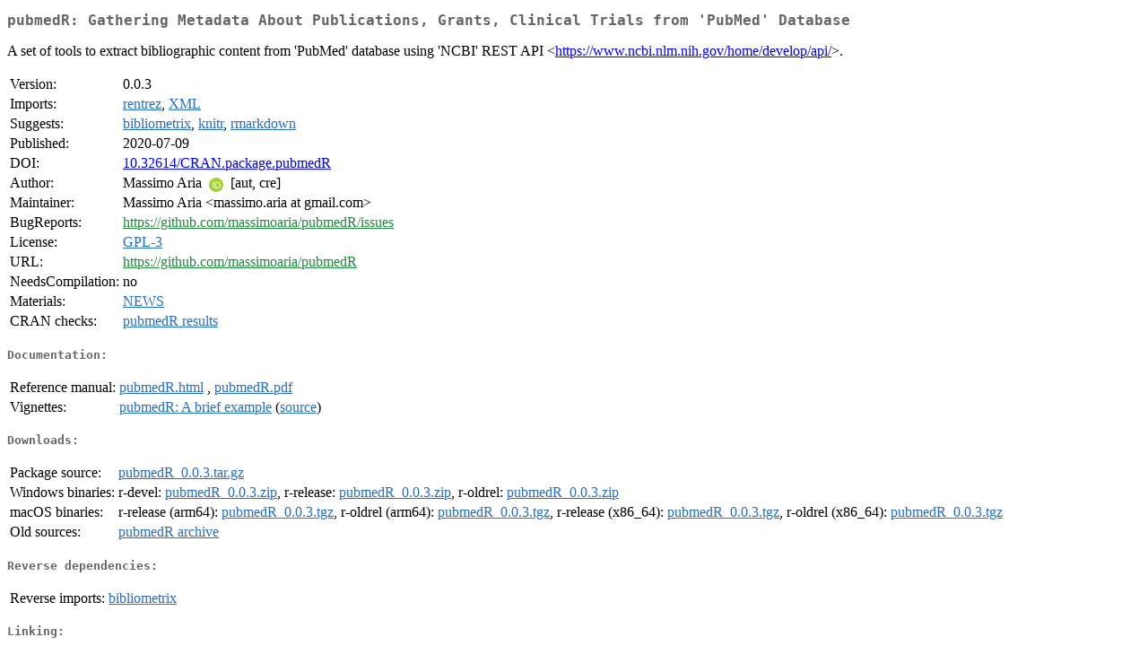

--- FILE ---
content_type: text/html; charset=UTF-8
request_url: https://cran.uib.no/web/packages/pubmedR/index.html
body_size: 6247
content:
<!DOCTYPE html>
<html>
<head>
<title>CRAN: Package pubmedR</title>
<link rel="canonical" href="https://CRAN.R-project.org/package=pubmedR"/>
<link rel="stylesheet" type="text/css" href="../../CRAN_web.css" />
<meta http-equiv="Content-Type" content="text/html; charset=utf-8" />
<meta name="viewport" content="width=device-width, initial-scale=1.0, user-scalable=yes"/>
<meta name="citation_title" content="Gathering Metadata About Publications, Grants, Clinical Trials from 'PubMed' Database [R package pubmedR version 0.0.3]" />
<meta name="citation_author" content="Massimo Aria" />
<meta name="citation_publication_date" content="2020-07-09" />
<meta name="citation_public_url" content="https://CRAN.R-project.org/package=pubmedR" />
<meta name="DC.identifier" content="https://CRAN.R-project.org/package=pubmedR" />
<meta name="DC.publisher" content="Comprehensive R Archive Network (CRAN)" />
<meta name="twitter:card" content="summary" />
<meta property="og:title" content="pubmedR: Gathering Metadata About Publications, Grants, Clinical Trials from 'PubMed' Database" />
<meta property="og:description" content="A set of tools to extract bibliographic content from 'PubMed' database using 'NCBI' REST API &amp;lt;&lt;a href=&quot;https://www.ncbi.nlm.nih.gov/home/develop/api/&quot; target=&quot;_top&quot;&gt;https://www.ncbi.nlm.nih.gov/home/develop/api/&lt;/a&gt;&amp;gt;." />
<meta property="og:image" content="https://CRAN.R-project.org/CRANlogo.png" />
<meta property="og:type" content="website" />
<meta property="og:url" content="https://CRAN.R-project.org/package=pubmedR" />
<style type="text/css">
  table td { vertical-align: top; }
</style>
</head>
<body>
<div class="container">
<h2>pubmedR: Gathering Metadata About Publications, Grants, Clinical Trials
from 'PubMed' Database</h2>
<p>A set of tools to extract bibliographic content from 'PubMed' database using 'NCBI' REST API &lt;<a href="https://www.ncbi.nlm.nih.gov/home/develop/api/" target="_top">https://www.ncbi.nlm.nih.gov/home/develop/api/</a>&gt;.</p>
<table>
<tr>
<td>Version:</td>
<td>0.0.3</td>
</tr>
<tr>
<td>Imports:</td>
<td><a href="../rentrez/index.html"><span class="CRAN">rentrez</span></a>, <a href="../XML/index.html"><span class="CRAN">XML</span></a></td>
</tr>
<tr>
<td>Suggests:</td>
<td><a href="../bibliometrix/index.html"><span class="CRAN">bibliometrix</span></a>, <a href="../knitr/index.html"><span class="CRAN">knitr</span></a>, <a href="../rmarkdown/index.html"><span class="CRAN">rmarkdown</span></a></td>
</tr>
<tr>
<td>Published:</td>
<td>2020-07-09</td>
</tr>
<tr>
<td>DOI:</td>
<td><a href="https://doi.org/10.32614/CRAN.package.pubmedR">10.32614/CRAN.package.pubmedR</a></td>
</tr>
<tr>
<td>Author:</td>
<td>Massimo Aria <a href="https://orcid.org/0000-0002-8517-9411" target="_top"><img alt="ORCID iD" src="../../orcid.svg" style="width:16px; height:16px; margin-left:4px; margin-right:4px; vertical-align:middle" /></a>
    [aut, cre]</td>
</tr>
<tr>
<td>Maintainer:</td>
<td>Massimo Aria  &#x3c;&#x6d;&#x61;&#x73;&#x73;&#x69;&#x6d;&#x6f;&#x2e;&#x61;&#x72;&#x69;&#x61;&#x20;&#x61;&#x74;&#x20;&#x67;&#x6d;&#x61;&#x69;&#x6c;&#x2e;&#x63;&#x6f;&#x6d;&#x3e;</td>
</tr>
<tr>
<td>BugReports:</td>
<td><a href="https://github.com/massimoaria/pubmedR/issues" target="_top"><span class="GitHub">https://github.com/massimoaria/pubmedR/issues</span></a></td>
</tr>
<tr>
<td>License:</td>
<td><a href="../../licenses/GPL-3"><span class="CRAN">GPL-3</span></a></td>
</tr>
<tr>
<td>URL:</td>
<td><a href="https://github.com/massimoaria/pubmedR" target="_top"><span class="GitHub">https://github.com/massimoaria/pubmedR</span></a></td>
</tr>
<tr>
<td>NeedsCompilation:</td>
<td>no</td>
</tr>
<tr>
<td>Materials:</td>
<td><a href="NEWS"><span class="CRAN">NEWS</span></a> </td>
</tr>
<tr>
<td>CRAN&nbsp;checks:</td>
<td><a href="../../checks/check_results_pubmedR.html"><span class="CRAN">pubmedR results</span></a></td>
</tr>
</table>
<h4>Documentation:</h4>
<table>
<tr>
<td>Reference&nbsp;manual:</td>
<td>
 <a href="refman/pubmedR.html"><span class="CRAN">pubmedR.html</span></a> ,  <a href="pubmedR.pdf"><span class="CRAN">pubmedR.pdf</span></a> 
</td>
</tr>
<tr>
<td>Vignettes:</td>
<td>
<a href="vignettes/A_Brief_Example.html"><span class="CRAN">pubmedR: A brief example</span></a> (<a href="vignettes/A_Brief_Example.Rmd" type="text/plain; charset=utf-8"><span class="CRAN">source</span></a>)<br/>
</td>
</tr>
</table>
<h4>Downloads:</h4>
<table>
<tr>
<td> Package&nbsp;source: </td>
<td> <a href="../../../src/contrib/pubmedR_0.0.3.tar.gz"> <span class="CRAN"> pubmedR_0.0.3.tar.gz </span> </a> </td>
</tr>
<tr>
<td> Windows&nbsp;binaries: </td>
<td> r-devel: <a href="../../../bin/windows/contrib/4.6/pubmedR_0.0.3.zip"><span class="CRAN">pubmedR_0.0.3.zip</span></a>, r-release: <a href="../../../bin/windows/contrib/4.5/pubmedR_0.0.3.zip"><span class="CRAN">pubmedR_0.0.3.zip</span></a>, r-oldrel: <a href="../../../bin/windows/contrib/4.4/pubmedR_0.0.3.zip"><span class="CRAN">pubmedR_0.0.3.zip</span></a> </td>
</tr>
<tr>
<td> macOS&nbsp;binaries: </td>
<td> r-release (arm64): <a href="../../../bin/macosx/big-sur-arm64/contrib/4.5/pubmedR_0.0.3.tgz"><span class="CRAN">pubmedR_0.0.3.tgz</span></a>, r-oldrel (arm64): <a href="../../../bin/macosx/big-sur-arm64/contrib/4.4/pubmedR_0.0.3.tgz"><span class="CRAN">pubmedR_0.0.3.tgz</span></a>, r-release (x86_64): <a href="../../../bin/macosx/big-sur-x86_64/contrib/4.5/pubmedR_0.0.3.tgz"><span class="CRAN">pubmedR_0.0.3.tgz</span></a>, r-oldrel (x86_64): <a href="../../../bin/macosx/big-sur-x86_64/contrib/4.4/pubmedR_0.0.3.tgz"><span class="CRAN">pubmedR_0.0.3.tgz</span></a> </td>
</tr>
<tr>
<td> Old&nbsp;sources: </td>
<td> <a href="https://CRAN.R-project.org/src/contrib/Archive/pubmedR"> <span class="CRAN"> pubmedR archive </span> </a> </td>
</tr>
</table>
<h4>Reverse dependencies:</h4>
<table>
<tr>
<td>Reverse&nbsp;imports:</td>
<td><a href="../bibliometrix/index.html"><span class="CRAN">bibliometrix</span></a></td>
</tr>
</table>
<h4>Linking:</h4>
<p>Please use the canonical form
<a href="https://CRAN.R-project.org/package=pubmedR"><span class="CRAN"><samp>https://CRAN.R-project.org/package=pubmedR</samp></span></a>
to link to this page.</p>
</div>
</body>
</html>
